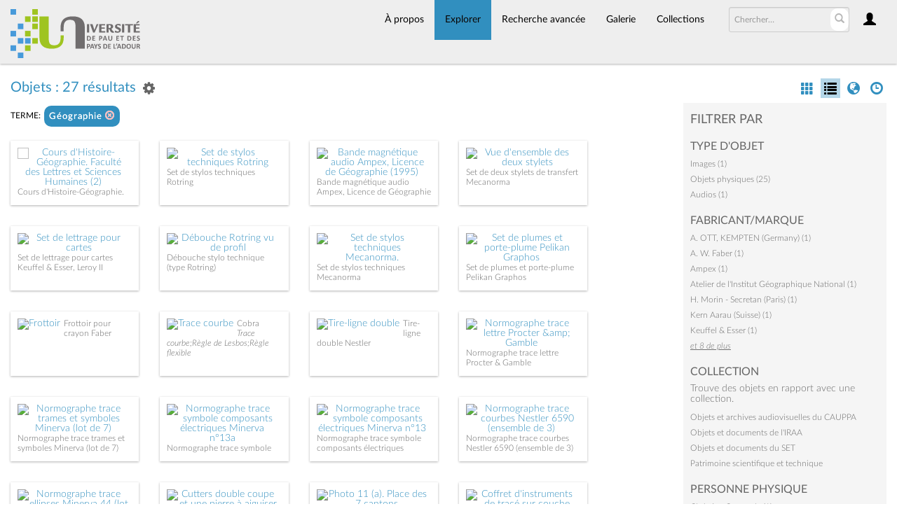

--- FILE ---
content_type: text/html; charset=UTF-8
request_url: https://collections.univ-pau.fr/pub/index.php/Browse/objects/view/list/key/daeb00db685b8248e6eb977eb7aa8ab9
body_size: 9282
content:
<!DOCTYPE html>
<html lang="fr">
	<head>
	<meta charset="utf-8">
	<meta name="viewport" content="width=device-width, initial-scale=1.0, minimum-scale=1.0"/>
		<script src='/pub/assets/jquery/js/jquery.min.js' type='text/javascript'></script>
<link rel='stylesheet' href='/pub/assets/bootstrap/css/bootstrap.css' type='text/css' media='all'/>
<script src='/pub/assets/bootstrap/js/bootstrap.js' type='text/javascript'></script>
<link rel='stylesheet' href='/pub/assets/bootstrap/css/bootstrap-theme.css' type='text/css' media='all'/>
<script src='/pub/assets/jquery/js/jquery-migrate-3.0.1.js' type='text/javascript'></script>
<script src='/pub/assets/jquery/circular-slider/circular-slider.js' type='text/javascript'></script>
<link rel='stylesheet' href='/pub/assets/jquery/circular-slider/circular-slider.css' type='text/css' media='all'/>
<script src='/pub/assets/jquery/js/threesixty.min.js' type='text/javascript'></script>
<link rel='stylesheet' href='/pub/assets/fontawesome/css/font-awesome.min.css' type='text/css' media='all'/>
<link rel='stylesheet' href='/pub/themes/uppa/assets/pawtucket/css/fonts.css' type='text/css' media='all'/>
<script src='/pub/assets/jquery/js/jquery.cookie.js' type='text/javascript'></script>
<script src='/pub/assets/jquery/js/jquery.cookiejar.js' type='text/javascript'></script>
<script src='/pub/assets/jquery/js/jquery.jscroll.js' type='text/javascript'></script>
<script src='/pub/assets/jquery/js/jquery.hscroll.js' type='text/javascript'></script>
<script src='/pub/assets/jquery/js/jquery.jscrollpane.min.js' type='text/javascript'></script>
<link rel='stylesheet' href='/pub/assets/jquery/js/jquery.jscrollpane.css' type='text/css' media='all'/>
<script src='/pub/assets/ca/js/ca.utils.js' type='text/javascript'></script>
<script src='/pub/assets/jquery/jquery-ui/jquery-ui.min.js' type='text/javascript'></script>
<link rel='stylesheet' href='/pub/assets/jquery/jquery-ui/jquery-ui.min.css' type='text/css' media='all'/>
<link rel='stylesheet' href='/pub/assets/jquery/jquery-ui/jquery-ui.structure.min.css' type='text/css' media='all'/>
<link rel='stylesheet' href='/pub/assets/jquery/jquery-ui/jquery-ui.theme.min.css' type='text/css' media='all'/>
<script src='/pub/assets/ca/js/ca.genericpanel.js' type='text/javascript'></script>
<script src='/pub/assets/videojs/video.js' type='text/javascript'></script>
<link rel='stylesheet' href='/pub/assets/videojs/video-js.css' type='text/css' media='all'/>
<script src='/pub/assets/mediaelement/mediaelement-and-player.min.js' type='text/javascript'></script>
<link rel='stylesheet' href='/pub/assets/mediaelement/mediaelementplayer.min.css' type='text/css' media='all'/>
<script src='/pub/assets/jquery/js/jquery.mousewheel.js' type='text/javascript'></script>
<script src='/pub/assets/chartist/dist/chartist.min.js' type='text/javascript'></script>
<link rel='stylesheet' href='/pub/assets/chartist/dist/chartist.min.css' type='text/css' media='all'/>
<link rel='stylesheet' href='/pub/themes/uppa/assets/pawtucket/css/main.css' type='text/css' media='all'/>
<link rel='stylesheet' href='/pub/themes/uppa/assets/pawtucket/css/theme.css' type='text/css' media='all'/>

	<title>Portail des collections de l'UPPA : Parcourir Objets</title>
	
	<script type="text/javascript">
		jQuery(document).ready(function() {
    		jQuery('#browse-menu').on('click mouseover mouseout mousemove mouseenter',function(e) { e.stopPropagation(); });
    	});
	</script>

<!-- favicon -->
  <link rel="icon" type="image/x-icon" href="/pub/themes/uppa2/assets/pawtucket/graphics/favicon.gif">
<!-- /favicon -->
  
<!-- Matomo -->
<script>
  var _paq = window._paq = window._paq || [];
  /* tracker methods like "setCustomDimension" should be called before "trackPageView" */
  _paq.push(['trackPageView']);
  _paq.push(['enableLinkTracking']);
  (function() {
    var u="https://web-stats.univ-pau.fr/";
    _paq.push(['setTrackerUrl', u+'matomo.php']);
    _paq.push(['setSiteId', '163']);
    var d=document, g=d.createElement('script'), s=d.getElementsByTagName('script')[0];
    g.async=true; g.src=u+'matomo.js'; s.parentNode.insertBefore(g,s);
  })();
</script>
<!-- End Matomo Code -->

</head>
<body>
	<nav class="navbar navbar-default yamm" role="navigation">
		<div class="container menuBar">
			<!-- Brand and toggle get grouped for better mobile display -->
			<div class="navbar-header">
				<button type="button" class="navbar-toggle navbar-toggle-user" data-toggle="collapse" data-target="#user-navbar-toggle">
					<span class="sr-only">User Options</span>
					<span class="glyphicon glyphicon-user"></span>
				</button>
				<button type="button" class="navbar-toggle" data-toggle="collapse" data-target="#bs-main-navbar-collapse-1">
					<span class="sr-only">Toggle navigation</span>
					<span class="icon-bar"></span>
					<span class="icon-bar"></span>
					<span class="icon-bar"></span>
				</button>
<a href='/pub/index.php' class='navbar-brand logo'><img src='/pub/themes/uppa/assets/pawtucket/graphics/logo.svg' /></a>			</div>

		<!-- Collect the nav links, forms, and other content for toggling -->
			<!-- bs-user-navbar-collapse is the user menu that shows up in the toggle menu - hidden at larger size -->
			<div class="collapse navbar-collapse" id="user-navbar-toggle">
				<ul class="nav navbar-nav">
					<li><a href='#' onclick='caMediaPanel.showPanel("/pub/index.php/LoginReg/LoginForm"); return false;' >Connexion</a></li>
<li><a href='#' onclick='caMediaPanel.showPanel("/pub/index.php/LoginReg/RegisterForm"); return false;' >S'enregistrer</a></li>				</ul>
			</div>
			<div class="collapse navbar-collapse" id="bs-main-navbar-collapse-1">
				<ul class="nav navbar-nav navbar-right" id="user-navbar">
					<li class="dropdown" style="position:relative;">
						<a href="#" class="dropdown-toggle icon" data-toggle="dropdown"><span class="glyphicon glyphicon-user"></span></a>
						<ul class="dropdown-menu"><li><a href='#' onclick='caMediaPanel.showPanel("/pub/index.php/LoginReg/LoginForm"); return false;' >Connexion</a></li>
<li><a href='#' onclick='caMediaPanel.showPanel("/pub/index.php/LoginReg/RegisterForm"); return false;' >S'enregistrer</a></li></ul>
					</li>
				</ul>
				<form class="navbar-form navbar-right" role="search" action="/pub/index.php/MultiSearch/Index">
					<div class="formOutline">
						<div class="form-group">
							<input type="text" class="form-control" id="headerSearchInput" placeholder="Chercher…" name="search" autocomplete="off" />
						</div>
						<button type="submit" class="btn-search" id="headerSearchButton"><span class="glyphicon glyphicon-search"></span></button>
					</div>
				</form>
				<script type="text/javascript">
					$(document).ready(function(){
						$('#headerSearchButton').prop('disabled',true);
						$('#headerSearchInput').on('keyup', function(){
							$('#headerSearchButton').prop('disabled', this.value == "" ? true : false);     
						})
					});
				</script>
				<ul class="nav navbar-nav navbar-right menuItems">
					<li ><a href='/pub/index.php/About/Index'>À propos</a></li>
									<li class="dropdown active" style="position:relative;"><a href="#" class="dropdown-toggle mainhead top" data-toggle="dropdown">Explorer</a>
					<ul class="dropdown-menu">
<li><a href='/pub/index.php/Browse/objects'>Objets</a></li><li><a href='/pub/index.php/Browse/collections'>Collections</a></li><li><a href='/pub/index.php/Browse/entities'>Personnes/Organisations</a></li><li><a href='/pub/index.php/Browse/places'>Lieux</a></li><li><a href='/pub/index.php/Browse/occurrences'>Évènements</a></li><li><a href='/pub/index.php/Browse/storage_locations'>Vitrines</a></li><li><a href='/pub/index.php/Browse/tour_stops'>Points de parcours</a></li>					</ul>	
				</li>
	
					<li ><a href='/pub/index.php/Search/advanced/objects'>Recherche avancée</a></li>
					<li ><a href='/pub/index.php/Gallery/Index'>Galerie</a></li>
					<li ><a href='/pub/index.php/Collections/index'>Collections</a></li>					
			<!--		<li ><a href='/pub/index.php/Contact/Form'>Contact</a></li>   -->
				</ul>
			</div><!-- /.navbar-collapse -->
		</div><!-- end container -->
	</nav>
	<div class="container"><div class="row"><div class="col-xs-12">
		<div id="pageArea" class='ca_objects objects browse results'>
<div class="row" style="clear:both;">
	<div class='col-sm-8 col-md-8 col-lg-8'>
		<H1>
Objets : 27 résultats		
			<div class="btn-group">
				<a href="#" data-toggle="dropdown"><i class="fa fa-gear bGear" aria-label="Result options"></i></a>
				<ul class="dropdown-menu" role="menu">
<li role='menuitem'><a href='#' onclick='caMediaPanel.showPanel("/pub/index.php/Lightbox/addItemForm/saveLastResults/1"); return false;'>Ajouter tous les résultats à lightbox</a></li><li role='menuitem'><a href='#' onclick='jQuery(".bSetsSelectMultiple").toggle(); return false;'>Sélectionner les résultats à ajouter à lightbox</a></li><li class='divider' role='menuitem'></li><li class='dropdown-header' role='menuitem'>Trier par :</li>
<li role='menuitem'><a href='#'><b>►Date d'ajout au Portail</b></a></li>
<li role='menuitem'><a href='/pub/index.php/Browse/objects/view/list/key/daeb00db685b8248e6eb977eb7aa8ab9/sort/Titre/_advanced/0'>Titre</a></li>
<li role='menuitem'><a href='/pub/index.php/Browse/objects/view/list/key/daeb00db685b8248e6eb977eb7aa8ab9/sort/Titre+alternatif/_advanced/0'>Titre alternatif</a></li>
<li role='menuitem'><a href='/pub/index.php/Browse/objects/view/list/key/daeb00db685b8248e6eb977eb7aa8ab9/sort/Date/_advanced/0'>Date</a></li>
<li role='menuitem'><a href='/pub/index.php/Browse/objects/view/list/key/daeb00db685b8248e6eb977eb7aa8ab9/sort/Identifiant+d%27objet/_advanced/0'>Identifiant d'objet</a></li>
<li class='divider' role='menuitem'></li>
<li class='dropdown-header' role='menuitem'>Ordre de tri :</li>
<li role='menuitem'><a href='/pub/index.php/Browse/objects/view/list/key/daeb00db685b8248e6eb977eb7aa8ab9/direction/asc/_advanced/0'>Croissant</a></li><li role='menuitem'><a href='/pub/index.php/Browse/objects/view/list/key/daeb00db685b8248e6eb977eb7aa8ab9/direction/desc/_advanced/0'><b>►Décroissant</b></a></li>						<li class="divider" role='menuitem'></li>
<li role='menuitem'><a href='/pub/index.php/Browse/objects/view/list/key/daeb00db685b8248e6eb977eb7aa8ab9/clear/1/_advanced/0'>Recommencer</a></li>				</ul>
			</div><!-- end btn-group -->
			<a href='#' id='bRefineButton' onclick='jQuery("#bRefine").toggle(); return false;'><i class="fa fa-table"></i></a>
<a href='#' class='bSetsSelectMultiple' id='bSetsSelectMultipleButton' onclick='jQuery("#setsSelectMultiple").submit(); return false;'><button type='button' class='btn btn-default btn-sm'>Ajouter les résultats sélectionnés à lightbox</button></a>		</H1>
		<div class='bCriteria'>
<strong>terme:</strong><a href='/pub/index.php/Browse/objects/removeCriterion/term_facet/removeID/506/view/list/key/daeb00db685b8248e6eb977eb7aa8ab9' class='browseRemoveFacet'><button type="button" class="btn btn-default btn-sm">Géographie <span class="glyphicon glyphicon-remove-circle" aria-label="Remove filter"></span></button></a>		
		</div>
		<form id="setsSelectMultiple">
		<div class="row">
			<div id="browseResultsContainer">

					<div class='bResultListItemCol col-xs-12 col-sm-4 col-md-3'>
				<div class='bResultListItem' id='row1156' onmouseover='jQuery("#bResultListItemExpandedInfo1156").show();'  onmouseout='jQuery("#bResultListItemExpandedInfo1156").hide();'>
				<div class='bSetsSelectMultiple'><input type='checkbox' name='object_ids[]' value='1156'></div>
				<div class='bResultListItemContent'><div class='text-center bResultListItemImg'><a href='/pub/index.php/Detail/objects/1156'><img src='https://collections.univ-pau.fr/media/collectiveaccess/images/2/6/89126_ca_object_representations_media_2683_small.jpg' width='240' height='215' alt='Cours d&#039;Histoire-Géographie. Faculté des Lettres et Sciences Humaines (2)' /></a></div>
				<div class='bResultListItemText'>
				<!-- <small><a href='/pub/index.php/Detail/objects/1156'>img20231003_17252025</a></small><br/> -->
				<a href='/pub/index.php/Detail/objects/1156'>Cours d'Histoire-Géographie. Faculté des Lettres et Sciences Humaines (2)</a><br/>
				<i><a href='/pub/index.php/Detail/objects/1156'></a></i>
				</div><!-- end bResultListItemText -->
				</div><!-- end bResultListItemContent -->
				<div class='bResultListItemExpandedInfo' id='bResultListItemExpandedInfo1156'>
				<hr>
				<a href='#' onclick='caMediaPanel.showPanel("/pub/index.php/Lightbox/addItemForm/object_id/1156"); return false;' title='Se connecter pour ajouter à lightbox'><i class='fa fa-folder' aria-label='Add'></i></a>
				</div><!-- bResultListItemExpandedInfo -->
				</div><!-- end bResultListItem -->
				</div><!-- end col -->
					<div class='bResultListItemCol col-xs-12 col-sm-4 col-md-3'>
				<div class='bResultListItem' id='row1084' onmouseover='jQuery("#bResultListItemExpandedInfo1084").show();'  onmouseout='jQuery("#bResultListItemExpandedInfo1084").hide();'>
				<div class='bSetsSelectMultiple'><input type='checkbox' name='object_ids[]' value='1084'></div>
				<div class='bResultListItemContent'><div class='text-center bResultListItemImg'><a href='/pub/index.php/Detail/objects/1084'><img src='https://collections.univ-pau.fr/media/collectiveaccess/images/2/4/3564_ca_object_representations_media_2452_small.jpg' width='240' height='180' alt='Set de stylos techniques Rotring' /></a></div>
				<div class='bResultListItemText'>
				<!-- <small><a href='/pub/index.php/Detail/objects/1084'></a></small><br/> -->
				<a href='/pub/index.php/Detail/objects/1084'>Set de stylos techniques Rotring</a><br/>
				<i><a href='/pub/index.php/Detail/objects/1084'></a></i>
				</div><!-- end bResultListItemText -->
				</div><!-- end bResultListItemContent -->
				<div class='bResultListItemExpandedInfo' id='bResultListItemExpandedInfo1084'>
				<hr>
				<a href='#' onclick='caMediaPanel.showPanel("/pub/index.php/Lightbox/addItemForm/object_id/1084"); return false;' title='Se connecter pour ajouter à lightbox'><i class='fa fa-folder' aria-label='Add'></i></a>
				</div><!-- bResultListItemExpandedInfo -->
				</div><!-- end bResultListItem -->
				</div><!-- end col -->
					<div class='bResultListItemCol col-xs-12 col-sm-4 col-md-3'>
				<div class='bResultListItem' id='row1068' onmouseover='jQuery("#bResultListItemExpandedInfo1068").show();'  onmouseout='jQuery("#bResultListItemExpandedInfo1068").hide();'>
				<div class='bSetsSelectMultiple'><input type='checkbox' name='object_ids[]' value='1068'></div>
				<div class='bResultListItemContent'><div class='text-center bResultListItemImg'><a href='/pub/index.php/Detail/objects/1068'><img src='https://collections.univ-pau.fr/media/collectiveaccess/images/2/3/19748_ca_object_representations_media_2374_small.jpg' width='134' height='240' alt='Bande magnétique audio Ampex, Licence de Géographie (1995)' /></a></div>
				<div class='bResultListItemText'>
				<!-- <small><a href='/pub/index.php/Detail/objects/1068'></a></small><br/> -->
				<a href='/pub/index.php/Detail/objects/1068'>Bande magnétique audio Ampex, Licence de Géographie (1995)</a><br/>
				<i><a href='/pub/index.php/Detail/objects/1068'></a></i>
				</div><!-- end bResultListItemText -->
				</div><!-- end bResultListItemContent -->
				<div class='bResultListItemExpandedInfo' id='bResultListItemExpandedInfo1068'>
				<hr>
				<a href='#' onclick='caMediaPanel.showPanel("/pub/index.php/Lightbox/addItemForm/object_id/1068"); return false;' title='Se connecter pour ajouter à lightbox'><i class='fa fa-folder' aria-label='Add'></i></a>
				</div><!-- bResultListItemExpandedInfo -->
				</div><!-- end bResultListItem -->
				</div><!-- end col -->
					<div class='bResultListItemCol col-xs-12 col-sm-4 col-md-3'>
				<div class='bResultListItem' id='row1049' onmouseover='jQuery("#bResultListItemExpandedInfo1049").show();'  onmouseout='jQuery("#bResultListItemExpandedInfo1049").hide();'>
				<div class='bSetsSelectMultiple'><input type='checkbox' name='object_ids[]' value='1049'></div>
				<div class='bResultListItemContent'><div class='text-center bResultListItemImg'><a href='/pub/index.php/Detail/objects/1049'><img src='https://collections.univ-pau.fr/media/collectiveaccess/images/2/3/67117_ca_object_representations_media_2329_small.jpg' width='240' height='117' alt='Vue d&#039;ensemble des deux stylets' /></a></div>
				<div class='bResultListItemText'>
				<!-- <small><a href='/pub/index.php/Detail/objects/1049'></a></small><br/> -->
				<a href='/pub/index.php/Detail/objects/1049'>Set de deux stylets de transfert Mecanorma</a><br/>
				<i><a href='/pub/index.php/Detail/objects/1049'></a></i>
				</div><!-- end bResultListItemText -->
				</div><!-- end bResultListItemContent -->
				<div class='bResultListItemExpandedInfo' id='bResultListItemExpandedInfo1049'>
				<hr>
				<a href='#' onclick='caMediaPanel.showPanel("/pub/index.php/Lightbox/addItemForm/object_id/1049"); return false;' title='Se connecter pour ajouter à lightbox'><i class='fa fa-folder' aria-label='Add'></i></a>
				</div><!-- bResultListItemExpandedInfo -->
				</div><!-- end bResultListItem -->
				</div><!-- end col -->
					<div class='bResultListItemCol col-xs-12 col-sm-4 col-md-3'>
				<div class='bResultListItem' id='row1048' onmouseover='jQuery("#bResultListItemExpandedInfo1048").show();'  onmouseout='jQuery("#bResultListItemExpandedInfo1048").hide();'>
				<div class='bSetsSelectMultiple'><input type='checkbox' name='object_ids[]' value='1048'></div>
				<div class='bResultListItemContent'><div class='text-center bResultListItemImg'><a href='/pub/index.php/Detail/objects/1048'><img src='https://collections.univ-pau.fr/media/collectiveaccess/images/2/3/81825_ca_object_representations_media_2322_small.jpg' width='240' height='191' alt='Set de lettrage pour cartes' /></a></div>
				<div class='bResultListItemText'>
				<!-- <small><a href='/pub/index.php/Detail/objects/1048'></a></small><br/> -->
				<a href='/pub/index.php/Detail/objects/1048'>Set de lettrage pour cartes Keuffel &amp; Esser, Leroy II</a><br/>
				<i><a href='/pub/index.php/Detail/objects/1048'></a></i>
				</div><!-- end bResultListItemText -->
				</div><!-- end bResultListItemContent -->
				<div class='bResultListItemExpandedInfo' id='bResultListItemExpandedInfo1048'>
				<hr>
				<a href='#' onclick='caMediaPanel.showPanel("/pub/index.php/Lightbox/addItemForm/object_id/1048"); return false;' title='Se connecter pour ajouter à lightbox'><i class='fa fa-folder' aria-label='Add'></i></a>
				</div><!-- bResultListItemExpandedInfo -->
				</div><!-- end bResultListItem -->
				</div><!-- end col -->
					<div class='bResultListItemCol col-xs-12 col-sm-4 col-md-3'>
				<div class='bResultListItem' id='row1047' onmouseover='jQuery("#bResultListItemExpandedInfo1047").show();'  onmouseout='jQuery("#bResultListItemExpandedInfo1047").hide();'>
				<div class='bSetsSelectMultiple'><input type='checkbox' name='object_ids[]' value='1047'></div>
				<div class='bResultListItemContent'><div class='text-center bResultListItemImg'><a href='/pub/index.php/Detail/objects/1047'><img src='https://collections.univ-pau.fr/media/collectiveaccess/images/2/3/71696_ca_object_representations_media_2317_small.jpg' width='240' height='174' alt='Débouche Rotring vu de profil' /></a></div>
				<div class='bResultListItemText'>
				<!-- <small><a href='/pub/index.php/Detail/objects/1047'></a></small><br/> -->
				<a href='/pub/index.php/Detail/objects/1047'>Débouche stylo technique (type Rotring)</a><br/>
				<i><a href='/pub/index.php/Detail/objects/1047'></a></i>
				</div><!-- end bResultListItemText -->
				</div><!-- end bResultListItemContent -->
				<div class='bResultListItemExpandedInfo' id='bResultListItemExpandedInfo1047'>
				<hr>
				<a href='#' onclick='caMediaPanel.showPanel("/pub/index.php/Lightbox/addItemForm/object_id/1047"); return false;' title='Se connecter pour ajouter à lightbox'><i class='fa fa-folder' aria-label='Add'></i></a>
				</div><!-- bResultListItemExpandedInfo -->
				</div><!-- end bResultListItem -->
				</div><!-- end col -->
					<div class='bResultListItemCol col-xs-12 col-sm-4 col-md-3'>
				<div class='bResultListItem' id='row1046' onmouseover='jQuery("#bResultListItemExpandedInfo1046").show();'  onmouseout='jQuery("#bResultListItemExpandedInfo1046").hide();'>
				<div class='bSetsSelectMultiple'><input type='checkbox' name='object_ids[]' value='1046'></div>
				<div class='bResultListItemContent'><div class='text-center bResultListItemImg'><a href='/pub/index.php/Detail/objects/1046'><img src='https://collections.univ-pau.fr/media/collectiveaccess/images/2/3/36423_ca_object_representations_media_2314_small.jpg' width='240' height='180' alt='Set de stylos techniques Mecanorma.' /></a></div>
				<div class='bResultListItemText'>
				<!-- <small><a href='/pub/index.php/Detail/objects/1046'></a></small><br/> -->
				<a href='/pub/index.php/Detail/objects/1046'>Set de stylos techniques Mecanorma</a><br/>
				<i><a href='/pub/index.php/Detail/objects/1046'></a></i>
				</div><!-- end bResultListItemText -->
				</div><!-- end bResultListItemContent -->
				<div class='bResultListItemExpandedInfo' id='bResultListItemExpandedInfo1046'>
				<hr>
				<a href='#' onclick='caMediaPanel.showPanel("/pub/index.php/Lightbox/addItemForm/object_id/1046"); return false;' title='Se connecter pour ajouter à lightbox'><i class='fa fa-folder' aria-label='Add'></i></a>
				</div><!-- bResultListItemExpandedInfo -->
				</div><!-- end bResultListItem -->
				</div><!-- end col -->
					<div class='bResultListItemCol col-xs-12 col-sm-4 col-md-3'>
				<div class='bResultListItem' id='row1045' onmouseover='jQuery("#bResultListItemExpandedInfo1045").show();'  onmouseout='jQuery("#bResultListItemExpandedInfo1045").hide();'>
				<div class='bSetsSelectMultiple'><input type='checkbox' name='object_ids[]' value='1045'></div>
				<div class='bResultListItemContent'><div class='text-center bResultListItemImg'><a href='/pub/index.php/Detail/objects/1045'><img src='https://collections.univ-pau.fr/media/collectiveaccess/images/2/3/99433_ca_object_representations_media_2312_small.jpg' width='240' height='180' alt='Set de plumes et porte-plume Pelikan Graphos' /></a></div>
				<div class='bResultListItemText'>
				<!-- <small><a href='/pub/index.php/Detail/objects/1045'></a></small><br/> -->
				<a href='/pub/index.php/Detail/objects/1045'>Set de plumes et porte-plume Pelikan Graphos</a><br/>
				<i><a href='/pub/index.php/Detail/objects/1045'></a></i>
				</div><!-- end bResultListItemText -->
				</div><!-- end bResultListItemContent -->
				<div class='bResultListItemExpandedInfo' id='bResultListItemExpandedInfo1045'>
				<hr>
				<a href='#' onclick='caMediaPanel.showPanel("/pub/index.php/Lightbox/addItemForm/object_id/1045"); return false;' title='Se connecter pour ajouter à lightbox'><i class='fa fa-folder' aria-label='Add'></i></a>
				</div><!-- bResultListItemExpandedInfo -->
				</div><!-- end bResultListItem -->
				</div><!-- end col -->
					<div class='bResultListItemCol col-xs-12 col-sm-4 col-md-3'>
				<div class='bResultListItem' id='row1044' onmouseover='jQuery("#bResultListItemExpandedInfo1044").show();'  onmouseout='jQuery("#bResultListItemExpandedInfo1044").hide();'>
				<div class='bSetsSelectMultiple'><input type='checkbox' name='object_ids[]' value='1044'></div>
				<div class='bResultListItemContent'><div class='text-center bResultListItemImg'><a href='/pub/index.php/Detail/objects/1044'><img src='https://collections.univ-pau.fr/media/collectiveaccess/images/2/3/34957_ca_object_representations_media_2310_small.jpg' width='77' height='240' alt='Frottoir' /></a></div>
				<div class='bResultListItemText'>
				<!-- <small><a href='/pub/index.php/Detail/objects/1044'></a></small><br/> -->
				<a href='/pub/index.php/Detail/objects/1044'>Frottoir pour crayon Faber</a><br/>
				<i><a href='/pub/index.php/Detail/objects/1044'></a></i>
				</div><!-- end bResultListItemText -->
				</div><!-- end bResultListItemContent -->
				<div class='bResultListItemExpandedInfo' id='bResultListItemExpandedInfo1044'>
				<hr>
				<a href='#' onclick='caMediaPanel.showPanel("/pub/index.php/Lightbox/addItemForm/object_id/1044"); return false;' title='Se connecter pour ajouter à lightbox'><i class='fa fa-folder' aria-label='Add'></i></a>
				</div><!-- bResultListItemExpandedInfo -->
				</div><!-- end bResultListItem -->
				</div><!-- end col -->
					<div class='bResultListItemCol col-xs-12 col-sm-4 col-md-3'>
				<div class='bResultListItem' id='row1043' onmouseover='jQuery("#bResultListItemExpandedInfo1043").show();'  onmouseout='jQuery("#bResultListItemExpandedInfo1043").hide();'>
				<div class='bSetsSelectMultiple'><input type='checkbox' name='object_ids[]' value='1043'></div>
				<div class='bResultListItemContent'><div class='text-center bResultListItemImg'><a href='/pub/index.php/Detail/objects/1043'><img src='https://collections.univ-pau.fr/media/collectiveaccess/images/2/3/18902_ca_object_representations_media_2308_small.jpg' width='240' height='180' alt='Trace courbe' /></a></div>
				<div class='bResultListItemText'>
				<!-- <small><a href='/pub/index.php/Detail/objects/1043'></a></small><br/> -->
				<a href='/pub/index.php/Detail/objects/1043'>Cobra</a><br/>
				<i><a href='/pub/index.php/Detail/objects/1043'>Trace courbe;Règle de Lesbos;Règle flexible</a></i>
				</div><!-- end bResultListItemText -->
				</div><!-- end bResultListItemContent -->
				<div class='bResultListItemExpandedInfo' id='bResultListItemExpandedInfo1043'>
				<hr>
				<a href='#' onclick='caMediaPanel.showPanel("/pub/index.php/Lightbox/addItemForm/object_id/1043"); return false;' title='Se connecter pour ajouter à lightbox'><i class='fa fa-folder' aria-label='Add'></i></a>
				</div><!-- bResultListItemExpandedInfo -->
				</div><!-- end bResultListItem -->
				</div><!-- end col -->
					<div class='bResultListItemCol col-xs-12 col-sm-4 col-md-3'>
				<div class='bResultListItem' id='row1042' onmouseover='jQuery("#bResultListItemExpandedInfo1042").show();'  onmouseout='jQuery("#bResultListItemExpandedInfo1042").hide();'>
				<div class='bSetsSelectMultiple'><input type='checkbox' name='object_ids[]' value='1042'></div>
				<div class='bResultListItemContent'><div class='text-center bResultListItemImg'><a href='/pub/index.php/Detail/objects/1042'><img src='https://collections.univ-pau.fr/media/collectiveaccess/images/2/3/65202_ca_object_representations_media_2306_small.jpg' width='240' height='91' alt='Tire-ligne double' /></a></div>
				<div class='bResultListItemText'>
				<!-- <small><a href='/pub/index.php/Detail/objects/1042'></a></small><br/> -->
				<a href='/pub/index.php/Detail/objects/1042'>Tire-ligne double Nestler</a><br/>
				<i><a href='/pub/index.php/Detail/objects/1042'></a></i>
				</div><!-- end bResultListItemText -->
				</div><!-- end bResultListItemContent -->
				<div class='bResultListItemExpandedInfo' id='bResultListItemExpandedInfo1042'>
				<hr>
				<a href='#' onclick='caMediaPanel.showPanel("/pub/index.php/Lightbox/addItemForm/object_id/1042"); return false;' title='Se connecter pour ajouter à lightbox'><i class='fa fa-folder' aria-label='Add'></i></a>
				</div><!-- bResultListItemExpandedInfo -->
				</div><!-- end bResultListItem -->
				</div><!-- end col -->
					<div class='bResultListItemCol col-xs-12 col-sm-4 col-md-3'>
				<div class='bResultListItem' id='row1020' onmouseover='jQuery("#bResultListItemExpandedInfo1020").show();'  onmouseout='jQuery("#bResultListItemExpandedInfo1020").hide();'>
				<div class='bSetsSelectMultiple'><input type='checkbox' name='object_ids[]' value='1020'></div>
				<div class='bResultListItemContent'><div class='text-center bResultListItemImg'><a href='/pub/index.php/Detail/objects/1020'><img src='https://collections.univ-pau.fr/media/collectiveaccess/images/2/2/64152_ca_object_representations_media_2269_small.jpg' width='240' height='92' alt='Normographe trace lettre Procter &amp;amp; Gamble' /></a></div>
				<div class='bResultListItemText'>
				<!-- <small><a href='/pub/index.php/Detail/objects/1020'></a></small><br/> -->
				<a href='/pub/index.php/Detail/objects/1020'>Normographe trace lettre Procter &amp; Gamble</a><br/>
				<i><a href='/pub/index.php/Detail/objects/1020'></a></i>
				</div><!-- end bResultListItemText -->
				</div><!-- end bResultListItemContent -->
				<div class='bResultListItemExpandedInfo' id='bResultListItemExpandedInfo1020'>
				<hr>
				<a href='#' onclick='caMediaPanel.showPanel("/pub/index.php/Lightbox/addItemForm/object_id/1020"); return false;' title='Se connecter pour ajouter à lightbox'><i class='fa fa-folder' aria-label='Add'></i></a>
				</div><!-- bResultListItemExpandedInfo -->
				</div><!-- end bResultListItem -->
				</div><!-- end col -->
					<div class='bResultListItemCol col-xs-12 col-sm-4 col-md-3'>
				<div class='bResultListItem' id='row1019' onmouseover='jQuery("#bResultListItemExpandedInfo1019").show();'  onmouseout='jQuery("#bResultListItemExpandedInfo1019").hide();'>
				<div class='bSetsSelectMultiple'><input type='checkbox' name='object_ids[]' value='1019'></div>
				<div class='bResultListItemContent'><div class='text-center bResultListItemImg'><a href='/pub/index.php/Detail/objects/1019'><img src='https://collections.univ-pau.fr/media/collectiveaccess/images/2/2/35658_ca_object_representations_media_2266_small.jpg' width='240' height='205' alt='Normographe trace trames et symboles Minerva (lot de 7)' /></a></div>
				<div class='bResultListItemText'>
				<!-- <small><a href='/pub/index.php/Detail/objects/1019'></a></small><br/> -->
				<a href='/pub/index.php/Detail/objects/1019'>Normographe trace trames et symboles Minerva (lot de 7)</a><br/>
				<i><a href='/pub/index.php/Detail/objects/1019'></a></i>
				</div><!-- end bResultListItemText -->
				</div><!-- end bResultListItemContent -->
				<div class='bResultListItemExpandedInfo' id='bResultListItemExpandedInfo1019'>
				<hr>
				<a href='#' onclick='caMediaPanel.showPanel("/pub/index.php/Lightbox/addItemForm/object_id/1019"); return false;' title='Se connecter pour ajouter à lightbox'><i class='fa fa-folder' aria-label='Add'></i></a>
				</div><!-- bResultListItemExpandedInfo -->
				</div><!-- end bResultListItem -->
				</div><!-- end col -->
					<div class='bResultListItemCol col-xs-12 col-sm-4 col-md-3'>
				<div class='bResultListItem' id='row1018' onmouseover='jQuery("#bResultListItemExpandedInfo1018").show();'  onmouseout='jQuery("#bResultListItemExpandedInfo1018").hide();'>
				<div class='bSetsSelectMultiple'><input type='checkbox' name='object_ids[]' value='1018'></div>
				<div class='bResultListItemContent'><div class='text-center bResultListItemImg'><a href='/pub/index.php/Detail/objects/1018'><img src='https://collections.univ-pau.fr/media/collectiveaccess/images/2/3/82398_ca_object_representations_media_2305_small.jpg' width='240' height='84' alt='Normographe trace symbole composants électriques Minerva n°13a' /></a></div>
				<div class='bResultListItemText'>
				<!-- <small><a href='/pub/index.php/Detail/objects/1018'></a></small><br/> -->
				<a href='/pub/index.php/Detail/objects/1018'>Normographe trace symbole composants électriques Minerva n°13a</a><br/>
				<i><a href='/pub/index.php/Detail/objects/1018'></a></i>
				</div><!-- end bResultListItemText -->
				</div><!-- end bResultListItemContent -->
				<div class='bResultListItemExpandedInfo' id='bResultListItemExpandedInfo1018'>
				<hr>
				<a href='#' onclick='caMediaPanel.showPanel("/pub/index.php/Lightbox/addItemForm/object_id/1018"); return false;' title='Se connecter pour ajouter à lightbox'><i class='fa fa-folder' aria-label='Add'></i></a>
				</div><!-- bResultListItemExpandedInfo -->
				</div><!-- end bResultListItem -->
				</div><!-- end col -->
					<div class='bResultListItemCol col-xs-12 col-sm-4 col-md-3'>
				<div class='bResultListItem' id='row1017' onmouseover='jQuery("#bResultListItemExpandedInfo1017").show();'  onmouseout='jQuery("#bResultListItemExpandedInfo1017").hide();'>
				<div class='bSetsSelectMultiple'><input type='checkbox' name='object_ids[]' value='1017'></div>
				<div class='bResultListItemContent'><div class='text-center bResultListItemImg'><a href='/pub/index.php/Detail/objects/1017'><img src='https://collections.univ-pau.fr/media/collectiveaccess/images/2/2/38228_ca_object_representations_media_2298_small.jpg' width='240' height='57' alt='Normographe trace symbole composants électriques Minerva n°13' /></a></div>
				<div class='bResultListItemText'>
				<!-- <small><a href='/pub/index.php/Detail/objects/1017'></a></small><br/> -->
				<a href='/pub/index.php/Detail/objects/1017'>Normographe trace symbole composants électriques Minerva n°13</a><br/>
				<i><a href='/pub/index.php/Detail/objects/1017'></a></i>
				</div><!-- end bResultListItemText -->
				</div><!-- end bResultListItemContent -->
				<div class='bResultListItemExpandedInfo' id='bResultListItemExpandedInfo1017'>
				<hr>
				<a href='#' onclick='caMediaPanel.showPanel("/pub/index.php/Lightbox/addItemForm/object_id/1017"); return false;' title='Se connecter pour ajouter à lightbox'><i class='fa fa-folder' aria-label='Add'></i></a>
				</div><!-- bResultListItemExpandedInfo -->
				</div><!-- end bResultListItem -->
				</div><!-- end col -->
					<div class='bResultListItemCol col-xs-12 col-sm-4 col-md-3'>
				<div class='bResultListItem' id='row1016' onmouseover='jQuery("#bResultListItemExpandedInfo1016").show();'  onmouseout='jQuery("#bResultListItemExpandedInfo1016").hide();'>
				<div class='bSetsSelectMultiple'><input type='checkbox' name='object_ids[]' value='1016'></div>
				<div class='bResultListItemContent'><div class='text-center bResultListItemImg'><a href='/pub/index.php/Detail/objects/1016'><img src='https://collections.univ-pau.fr/media/collectiveaccess/images/2/2/82698_ca_object_representations_media_2297_small.jpg' width='240' height='137' alt='Normographe trace courbes Nestler 6590 (ensemble de 3)' /></a></div>
				<div class='bResultListItemText'>
				<!-- <small><a href='/pub/index.php/Detail/objects/1016'></a></small><br/> -->
				<a href='/pub/index.php/Detail/objects/1016'>Normographe trace courbes Nestler 6590 (ensemble de 3)</a><br/>
				<i><a href='/pub/index.php/Detail/objects/1016'>Curvigraphe;Pistolet;Perroquet</a></i>
				</div><!-- end bResultListItemText -->
				</div><!-- end bResultListItemContent -->
				<div class='bResultListItemExpandedInfo' id='bResultListItemExpandedInfo1016'>
				<hr>
				<a href='#' onclick='caMediaPanel.showPanel("/pub/index.php/Lightbox/addItemForm/object_id/1016"); return false;' title='Se connecter pour ajouter à lightbox'><i class='fa fa-folder' aria-label='Add'></i></a>
				</div><!-- bResultListItemExpandedInfo -->
				</div><!-- end bResultListItem -->
				</div><!-- end col -->
					<div class='bResultListItemCol col-xs-12 col-sm-4 col-md-3'>
				<div class='bResultListItem' id='row1015' onmouseover='jQuery("#bResultListItemExpandedInfo1015").show();'  onmouseout='jQuery("#bResultListItemExpandedInfo1015").hide();'>
				<div class='bSetsSelectMultiple'><input type='checkbox' name='object_ids[]' value='1015'></div>
				<div class='bResultListItemContent'><div class='text-center bResultListItemImg'><a href='/pub/index.php/Detail/objects/1015'><img src='https://collections.univ-pau.fr/media/collectiveaccess/images/2/2/85510_ca_object_representations_media_2299_small.jpg' width='240' height='112' alt='Normographe trace ellipses Minerva 44 (lot de 2)' /></a></div>
				<div class='bResultListItemText'>
				<!-- <small><a href='/pub/index.php/Detail/objects/1015'></a></small><br/> -->
				<a href='/pub/index.php/Detail/objects/1015'>Normographe trace ellipses Minerva 44 (lot de 2)</a><br/>
				<i><a href='/pub/index.php/Detail/objects/1015'></a></i>
				</div><!-- end bResultListItemText -->
				</div><!-- end bResultListItemContent -->
				<div class='bResultListItemExpandedInfo' id='bResultListItemExpandedInfo1015'>
				<hr>
				<a href='#' onclick='caMediaPanel.showPanel("/pub/index.php/Lightbox/addItemForm/object_id/1015"); return false;' title='Se connecter pour ajouter à lightbox'><i class='fa fa-folder' aria-label='Add'></i></a>
				</div><!-- bResultListItemExpandedInfo -->
				</div><!-- end bResultListItem -->
				</div><!-- end col -->
					<div class='bResultListItemCol col-xs-12 col-sm-4 col-md-3'>
				<div class='bResultListItem' id='row1003' onmouseover='jQuery("#bResultListItemExpandedInfo1003").show();'  onmouseout='jQuery("#bResultListItemExpandedInfo1003").hide();'>
				<div class='bSetsSelectMultiple'><input type='checkbox' name='object_ids[]' value='1003'></div>
				<div class='bResultListItemContent'><div class='text-center bResultListItemImg'><a href='/pub/index.php/Detail/objects/1003'><img src='https://collections.univ-pau.fr/media/collectiveaccess/images/2/2/97828_ca_object_representations_media_2241_small.jpg' width='240' height='153' alt='Cutters double coupe et une pierre à aiguiser (lot de 2).' /></a></div>
				<div class='bResultListItemText'>
				<!-- <small><a href='/pub/index.php/Detail/objects/1003'></a></small><br/> -->
				<a href='/pub/index.php/Detail/objects/1003'>Cutters double coupe et une pierre à aiguiser (lot de 2)</a><br/>
				<i><a href='/pub/index.php/Detail/objects/1003'></a></i>
				</div><!-- end bResultListItemText -->
				</div><!-- end bResultListItemContent -->
				<div class='bResultListItemExpandedInfo' id='bResultListItemExpandedInfo1003'>
				<hr>
				<a href='#' onclick='caMediaPanel.showPanel("/pub/index.php/Lightbox/addItemForm/object_id/1003"); return false;' title='Se connecter pour ajouter à lightbox'><i class='fa fa-folder' aria-label='Add'></i></a>
				</div><!-- bResultListItemExpandedInfo -->
				</div><!-- end bResultListItem -->
				</div><!-- end col -->
					<div class='bResultListItemCol col-xs-12 col-sm-4 col-md-3'>
				<div class='bResultListItem' id='row992' onmouseover='jQuery("#bResultListItemExpandedInfo992").show();'  onmouseout='jQuery("#bResultListItemExpandedInfo992").hide();'>
				<div class='bSetsSelectMultiple'><input type='checkbox' name='object_ids[]' value='992'></div>
				<div class='bResultListItemContent'><div class='text-center bResultListItemImg'><a href='/pub/index.php/Detail/objects/992'><img src='https://collections.univ-pau.fr/media/collectiveaccess/images/2/2/47017_ca_object_representations_media_2239_small.jpg' width='240' height='157' alt='Photo 11 (a). Place des 7 cantons.' /></a></div>
				<div class='bResultListItemText'>
				<!-- <small><a href='/pub/index.php/Detail/objects/992'></a></small><br/> -->
				<a href='/pub/index.php/Detail/objects/992'>Photos argentiques noir et blanc de Pau (lot de 17)</a><br/>
				<i><a href='/pub/index.php/Detail/objects/992'></a></i>
				</div><!-- end bResultListItemText -->
				</div><!-- end bResultListItemContent -->
				<div class='bResultListItemExpandedInfo' id='bResultListItemExpandedInfo992'>
				<hr>
				<a href='#' onclick='caMediaPanel.showPanel("/pub/index.php/Lightbox/addItemForm/object_id/992"); return false;' title='Se connecter pour ajouter à lightbox'><i class='fa fa-folder' aria-label='Add'></i></a>
				</div><!-- bResultListItemExpandedInfo -->
				</div><!-- end bResultListItem -->
				</div><!-- end col -->
					<div class='bResultListItemCol col-xs-12 col-sm-4 col-md-3'>
				<div class='bResultListItem' id='row991' onmouseover='jQuery("#bResultListItemExpandedInfo991").show();'  onmouseout='jQuery("#bResultListItemExpandedInfo991").hide();'>
				<div class='bSetsSelectMultiple'><input type='checkbox' name='object_ids[]' value='991'></div>
				<div class='bResultListItemContent'><div class='text-center bResultListItemImg'><a href='/pub/index.php/Detail/objects/991'><img src='https://collections.univ-pau.fr/media/collectiveaccess/images/2/1/96495_ca_object_representations_media_2167_small.jpg' width='240' height='135' alt='Coffret d&#039;instruments de tracé sur couche' /></a></div>
				<div class='bResultListItemText'>
				<!-- <small><a href='/pub/index.php/Detail/objects/991'></a></small><br/> -->
				<a href='/pub/index.php/Detail/objects/991'>Coffret d'instruments de tracé sur couche</a><br/>
				<i><a href='/pub/index.php/Detail/objects/991'></a></i>
				</div><!-- end bResultListItemText -->
				</div><!-- end bResultListItemContent -->
				<div class='bResultListItemExpandedInfo' id='bResultListItemExpandedInfo991'>
				<hr>
				<a href='#' onclick='caMediaPanel.showPanel("/pub/index.php/Lightbox/addItemForm/object_id/991"); return false;' title='Se connecter pour ajouter à lightbox'><i class='fa fa-folder' aria-label='Add'></i></a>
				</div><!-- bResultListItemExpandedInfo -->
				</div><!-- end bResultListItem -->
				</div><!-- end col -->
					<div class='bResultListItemCol col-xs-12 col-sm-4 col-md-3'>
				<div class='bResultListItem' id='row990' onmouseover='jQuery("#bResultListItemExpandedInfo990").show();'  onmouseout='jQuery("#bResultListItemExpandedInfo990").hide();'>
				<div class='bSetsSelectMultiple'><input type='checkbox' name='object_ids[]' value='990'></div>
				<div class='bResultListItemContent'><div class='text-center bResultListItemImg'><a href='/pub/index.php/Detail/objects/990'><img src='https://collections.univ-pau.fr/media/collectiveaccess/images/2/4/25608_ca_object_representations_media_2449_small.jpg' width='240' height='180' alt='Stéréoscope géographique Wild Heerbrugg.' /></a></div>
				<div class='bResultListItemText'>
				<!-- <small><a href='/pub/index.php/Detail/objects/990'></a></small><br/> -->
				<a href='/pub/index.php/Detail/objects/990'>Stéréoscope géographique Wild Heerbrugg ST4</a><br/>
				<i><a href='/pub/index.php/Detail/objects/990'></a></i>
				</div><!-- end bResultListItemText -->
				</div><!-- end bResultListItemContent -->
				<div class='bResultListItemExpandedInfo' id='bResultListItemExpandedInfo990'>
				<hr>
				<a href='#' onclick='caMediaPanel.showPanel("/pub/index.php/Lightbox/addItemForm/object_id/990"); return false;' title='Se connecter pour ajouter à lightbox'><i class='fa fa-folder' aria-label='Add'></i></a>
				</div><!-- bResultListItemExpandedInfo -->
				</div><!-- end bResultListItem -->
				</div><!-- end col -->
					<div class='bResultListItemCol col-xs-12 col-sm-4 col-md-3'>
				<div class='bResultListItem' id='row989' onmouseover='jQuery("#bResultListItemExpandedInfo989").show();'  onmouseout='jQuery("#bResultListItemExpandedInfo989").hide();'>
				<div class='bSetsSelectMultiple'><input type='checkbox' name='object_ids[]' value='989'></div>
				<div class='bResultListItemContent'><div class='text-center bResultListItemImg'><a href='/pub/index.php/Detail/objects/989'><img src='https://collections.univ-pau.fr/media/collectiveaccess/images/2/3/60453_ca_object_representations_media_2301_small.jpg' width='240' height='94' alt='Compas de réduction déplié' /></a></div>
				<div class='bResultListItemText'>
				<!-- <small><a href='/pub/index.php/Detail/objects/989'></a></small><br/> -->
				<a href='/pub/index.php/Detail/objects/989'>Compas de réduction</a><br/>
				<i><a href='/pub/index.php/Detail/objects/989'>Diviseur proportionnel</a></i>
				</div><!-- end bResultListItemText -->
				</div><!-- end bResultListItemContent -->
				<div class='bResultListItemExpandedInfo' id='bResultListItemExpandedInfo989'>
				<hr>
				<a href='#' onclick='caMediaPanel.showPanel("/pub/index.php/Lightbox/addItemForm/object_id/989"); return false;' title='Se connecter pour ajouter à lightbox'><i class='fa fa-folder' aria-label='Add'></i></a>
				</div><!-- bResultListItemExpandedInfo -->
				</div><!-- end bResultListItem -->
				</div><!-- end col -->
					<div class='bResultListItemCol col-xs-12 col-sm-4 col-md-3'>
				<div class='bResultListItem' id='row922' onmouseover='jQuery("#bResultListItemExpandedInfo922").show();'  onmouseout='jQuery("#bResultListItemExpandedInfo922").hide();'>
				<div class='bSetsSelectMultiple'><input type='checkbox' name='object_ids[]' value='922'></div>
				<div class='bResultListItemContent'><div class='text-center bResultListItemImg'><a href='/pub/index.php/Detail/objects/922'><img src='https://collections.univ-pau.fr/media/collectiveaccess/images/1/8/63969_ca_object_representations_media_1844_small.jpg' width='240' height='127' alt='Compas de précision grand format.' /></a></div>
				<div class='bResultListItemText'>
				<!-- <small><a href='/pub/index.php/Detail/objects/922'></a></small><br/> -->
				<a href='/pub/index.php/Detail/objects/922'>Compas trusquin de précision grand format</a><br/>
				<i><a href='/pub/index.php/Detail/objects/922'></a></i>
				</div><!-- end bResultListItemText -->
				</div><!-- end bResultListItemContent -->
				<div class='bResultListItemExpandedInfo' id='bResultListItemExpandedInfo922'>
				<hr>
				<a href='#' onclick='caMediaPanel.showPanel("/pub/index.php/Lightbox/addItemForm/object_id/922"); return false;' title='Se connecter pour ajouter à lightbox'><i class='fa fa-folder' aria-label='Add'></i></a>
				</div><!-- bResultListItemExpandedInfo -->
				</div><!-- end bResultListItem -->
				</div><!-- end col -->
					<div class='bResultListItemCol col-xs-12 col-sm-4 col-md-3'>
				<div class='bResultListItem' id='row876' onmouseover='jQuery("#bResultListItemExpandedInfo876").show();'  onmouseout='jQuery("#bResultListItemExpandedInfo876").hide();'>
				<div class='bSetsSelectMultiple'><input type='checkbox' name='object_ids[]' value='876'></div>
				<div class='bResultListItemContent'><div class='text-center bResultListItemImg'><a href='/pub/index.php/Detail/objects/876'><div class='bResultItemImgPlaceholder'><i class='fa fa-picture-o fa-2x' aria-label='media placeholder'></i></div></a></div>
				<div class='bResultListItemText'>
				<!-- <small><a href='/pub/index.php/Detail/objects/876'></a></small><br/> -->
				<a href='/pub/index.php/Detail/objects/876'>Coffret de feutres techniques Rotring isograph</a><br/>
				<i><a href='/pub/index.php/Detail/objects/876'></a></i>
				</div><!-- end bResultListItemText -->
				</div><!-- end bResultListItemContent -->
				<div class='bResultListItemExpandedInfo' id='bResultListItemExpandedInfo876'>
				<hr>
				<a href='#' onclick='caMediaPanel.showPanel("/pub/index.php/Lightbox/addItemForm/object_id/876"); return false;' title='Se connecter pour ajouter à lightbox'><i class='fa fa-folder' aria-label='Add'></i></a>
				</div><!-- bResultListItemExpandedInfo -->
				</div><!-- end bResultListItem -->
				</div><!-- end col -->
					<div class='bResultListItemCol col-xs-12 col-sm-4 col-md-3'>
				<div class='bResultListItem' id='row870' onmouseover='jQuery("#bResultListItemExpandedInfo870").show();'  onmouseout='jQuery("#bResultListItemExpandedInfo870").hide();'>
				<div class='bSetsSelectMultiple'><input type='checkbox' name='object_ids[]' value='870'></div>
				<div class='bResultListItemContent'><div class='text-center bResultListItemImg'><a href='/pub/index.php/Detail/objects/870'><img src='https://collections.univ-pau.fr/media/collectiveaccess/images/1/8/55654_ca_object_representations_media_1831_small.jpg' width='240' height='240' alt='Instrument de nivellement Kern Aarau GK1' /></a></div>
				<div class='bResultListItemText'>
				<!-- <small><a href='/pub/index.php/Detail/objects/870'></a></small><br/> -->
				<a href='/pub/index.php/Detail/objects/870'>Instrument de nivellement Kern Aarau GK1</a><br/>
				<i><a href='/pub/index.php/Detail/objects/870'></a></i>
				</div><!-- end bResultListItemText -->
				</div><!-- end bResultListItemContent -->
				<div class='bResultListItemExpandedInfo' id='bResultListItemExpandedInfo870'>
				<hr>
				<a href='#' onclick='caMediaPanel.showPanel("/pub/index.php/Lightbox/addItemForm/object_id/870"); return false;' title='Se connecter pour ajouter à lightbox'><i class='fa fa-folder' aria-label='Add'></i></a>
				</div><!-- bResultListItemExpandedInfo -->
				</div><!-- end bResultListItem -->
				</div><!-- end col -->
					<div class='bResultListItemCol col-xs-12 col-sm-4 col-md-3'>
				<div class='bResultListItem' id='row864' onmouseover='jQuery("#bResultListItemExpandedInfo864").show();'  onmouseout='jQuery("#bResultListItemExpandedInfo864").hide();'>
				<div class='bSetsSelectMultiple'><input type='checkbox' name='object_ids[]' value='864'></div>
				<div class='bResultListItemContent'><div class='text-center bResultListItemImg'><a href='/pub/index.php/Detail/objects/864'><img src='https://collections.univ-pau.fr/media/collectiveaccess/images/1/8/66604_ca_object_representations_media_1807_small.jpg' width='176' height='240' alt='Pantomètre (équerre d&#039;arpenteur divisée), dans son étui de transport en cuir. Détail de la date et du numéro de série.' /></a></div>
				<div class='bResultListItemText'>
				<!-- <small><a href='/pub/index.php/Detail/objects/864'></a></small><br/> -->
				<a href='/pub/index.php/Detail/objects/864'>Pantomètre H. Morin – Secretan</a><br/>
				<i><a href='/pub/index.php/Detail/objects/864'></a></i>
				</div><!-- end bResultListItemText -->
				</div><!-- end bResultListItemContent -->
				<div class='bResultListItemExpandedInfo' id='bResultListItemExpandedInfo864'>
				<hr>
				<a href='#' onclick='caMediaPanel.showPanel("/pub/index.php/Lightbox/addItemForm/object_id/864"); return false;' title='Se connecter pour ajouter à lightbox'><i class='fa fa-folder' aria-label='Add'></i></a>
				</div><!-- bResultListItemExpandedInfo -->
				</div><!-- end bResultListItem -->
				</div><!-- end col -->
					<div class='bResultListItemCol col-xs-12 col-sm-4 col-md-3'>
				<div class='bResultListItem' id='row181' onmouseover='jQuery("#bResultListItemExpandedInfo181").show();'  onmouseout='jQuery("#bResultListItemExpandedInfo181").hide();'>
				<div class='bSetsSelectMultiple'><input type='checkbox' name='object_ids[]' value='181'></div>
				<div class='bResultListItemContent'><div class='text-center bResultListItemImg'><a href='/pub/index.php/Detail/objects/181'><img src='https://collections.univ-pau.fr/media/collectiveaccess/images/4/42642_ca_object_representations_media_401_small.jpg' width='189' height='240' alt='Planimètre mécanique A. OTT' /></a></div>
				<div class='bResultListItemText'>
				<!-- <small><a href='/pub/index.php/Detail/objects/181'>PST.0371</a></small><br/> -->
				<a href='/pub/index.php/Detail/objects/181'>Planimètre mécanique A. OTT</a><br/>
				<i><a href='/pub/index.php/Detail/objects/181'></a></i>
				</div><!-- end bResultListItemText -->
				</div><!-- end bResultListItemContent -->
				<div class='bResultListItemExpandedInfo' id='bResultListItemExpandedInfo181'>
				<hr>
				<a href='#' onclick='caMediaPanel.showPanel("/pub/index.php/Lightbox/addItemForm/object_id/181"); return false;' title='Se connecter pour ajouter à lightbox'><i class='fa fa-folder' aria-label='Add'></i></a>
				</div><!-- bResultListItemExpandedInfo -->
				</div><!-- end bResultListItem -->
				</div><!-- end col --><div style='clear:both'></div><a href='/pub/index.php/Browse/objects/s/27/key/daeb00db685b8248e6eb977eb7aa8ab9/view/list/sort/Date+d%27ajout+au+Portail/_advanced/0' class='jscroll-next'>40 suivant</a>	<script type="text/javascript">
		jQuery(document).ready(function() {
			if($("#bSetsSelectMultipleButton").is(":visible")){
				$(".bSetsSelectMultiple").show();
			}
		});
		</script>			</div><!-- end browseResultsContainer -->
		</div><!-- end row -->
		</form>
	</div><!-- end col-8 -->
	<div class="col-sm-4 col-md-3 col-md-offset-1 col-lg-3 col-lg-offset-1">
		<div id="bViewButtons">
<a href='/pub/index.php/Browse/objects/view/images/key/daeb00db685b8248e6eb977eb7aa8ab9' class='disabled'><span class="glyphicon glyphicon-th" aria-label="images"></span></a> <a href="#" class="active"><span class="glyphicon  glyphicon-list" aria-label="list"></span></a> <a href='/pub/index.php/Browse/objects/view/map/key/daeb00db685b8248e6eb977eb7aa8ab9' class='disabled'><span class="glyphicon glyphicon-globe" aria-label="map"></span></a> <a href='/pub/index.php/Browse/objects/view/timeline/key/daeb00db685b8248e6eb977eb7aa8ab9' class='disabled'><span class="glyphicon glyphicon-time" aria-label="timeline"></span></a> 		</div>
<div id='bMorePanel'><!-- long lists of facets are loaded here --></div><div id='bRefine'><a href='#' class='pull-right' id='bRefineClose' onclick='jQuery("#bRefine").toggle(); return false;'><span class='glyphicon glyphicon-remove-circle'></span></a><H2>Filtrer par</H2><h3>type d'objet</h3><div><a href='/pub/index.php/Browse/objects/key/daeb00db685b8248e6eb977eb7aa8ab9/facet/type_facet/id/50/view/list'>Images (1)</a></div><div><a href='/pub/index.php/Browse/objects/key/daeb00db685b8248e6eb977eb7aa8ab9/facet/type_facet/id/56/view/list'>Objets physiques (25)</a></div><div><a href='/pub/index.php/Browse/objects/key/daeb00db685b8248e6eb977eb7aa8ab9/facet/type_facet/id/62/view/list'>Audios (1)</a></div><h3>Fabricant/Marque</h3><div><a href='/pub/index.php/Browse/objects/key/daeb00db685b8248e6eb977eb7aa8ab9/facet/fabricant_facet/id/4018/view/list'>A. OTT, KEMPTEN (Germany) (1)</a></div><div><a href='/pub/index.php/Browse/objects/key/daeb00db685b8248e6eb977eb7aa8ab9/facet/fabricant_facet/id/27490/view/list'>A. W. Faber (1)</a></div><div><a href='/pub/index.php/Browse/objects/key/daeb00db685b8248e6eb977eb7aa8ab9/facet/fabricant_facet/id/28462/view/list'>Ampex (1)</a></div><div><a href='/pub/index.php/Browse/objects/key/daeb00db685b8248e6eb977eb7aa8ab9/facet/fabricant_facet/id/25419/view/list'>Atelier de l'Institut Géographique National (1)</a></div><div><a href='/pub/index.php/Browse/objects/key/daeb00db685b8248e6eb977eb7aa8ab9/facet/fabricant_facet/id/22371/view/list'>H. Morin - Secretan (Paris) (1)</a></div><div><a href='/pub/index.php/Browse/objects/key/daeb00db685b8248e6eb977eb7aa8ab9/facet/fabricant_facet/id/22376/view/list'>Kern Aarau (Suisse) (1)</a></div><div><a href='/pub/index.php/Browse/objects/key/daeb00db685b8248e6eb977eb7aa8ab9/facet/fabricant_facet/id/27609/view/list'>Keuffel &amp; Esser (1)</a></div><span id='fabricant_facet_more' style='display: none;'><div><a href='/pub/index.php/Browse/objects/key/daeb00db685b8248e6eb977eb7aa8ab9/facet/fabricant_facet/id/27549/view/list'>Mecanorma (2)</a></div><div><a href='/pub/index.php/Browse/objects/key/daeb00db685b8248e6eb977eb7aa8ab9/facet/fabricant_facet/id/26397/view/list'>Minerva (4)</a></div><div><a href='/pub/index.php/Browse/objects/key/daeb00db685b8248e6eb977eb7aa8ab9/facet/fabricant_facet/id/26608/view/list'>Nestler (2)</a></div><div><a href='/pub/index.php/Browse/objects/key/daeb00db685b8248e6eb977eb7aa8ab9/facet/fabricant_facet/id/27522/view/list'>Pelikan (1)</a></div><div><a href='/pub/index.php/Browse/objects/key/daeb00db685b8248e6eb977eb7aa8ab9/facet/fabricant_facet/id/25374/view/list'>Precision (1)</a></div><div><a href='/pub/index.php/Browse/objects/key/daeb00db685b8248e6eb977eb7aa8ab9/facet/fabricant_facet/id/26641/view/list'>Procter &amp; Gamble France (1)</a></div><div><a href='/pub/index.php/Browse/objects/key/daeb00db685b8248e6eb977eb7aa8ab9/facet/fabricant_facet/id/16099/view/list'>Rotring (2)</a></div><div><a href='/pub/index.php/Browse/objects/key/daeb00db685b8248e6eb977eb7aa8ab9/facet/fabricant_facet/id/29254/view/list'>Wild Heerbrugg (Suisse) (1)</a></div></span>
<div><a href='#' class='more' id='fabricant_facet_more_link' onclick='jQuery("#fabricant_facet_more").slideToggle(250, function() { jQuery(this).is(":visible") ? jQuery("#fabricant_facet_more_link").text("fermer") : jQuery("#fabricant_facet_more_link").text("et 8 de plus")}); return false;'><em>et 8 de plus</em></a></div><H3>Collection</H3><p>Trouve des objets en rapport avec une collection.</p>					<script type="text/javascript">
						jQuery(document).ready(function() {
							jQuery("#bHierarchyList_collection_facet").load("/pub/index.php/Browse/getFacetHierarchyLevel/facet/collection_facet/browseType/objects/key/daeb00db685b8248e6eb977eb7aa8ab9/linkTo/morePanel");
						});
					</script>
					<div id='bHierarchyList_collection_facet'><i class='caIcon fa fa fa-cog fa-spin fa-1x' ></i> Chargement en cours...</div>
<h3>personne physique</h3><div><a href='/pub/index.php/Browse/objects/key/daeb00db685b8248e6eb977eb7aa8ab9/facet/entity_ind_facet/id/192/view/list'>Christian Ceresuela (1)</a></div><div><a href='/pub/index.php/Browse/objects/key/daeb00db685b8248e6eb977eb7aa8ab9/facet/entity_ind_facet/id/269/view/list'>Xavier Piolle (2)</a></div><h3>personne morale</h3><div><a href='/pub/index.php/Browse/objects/key/daeb00db685b8248e6eb977eb7aa8ab9/facet/entity_org_facet/id/272/view/list'>Laboratoire de recherches industrielles et urbaines (1)</a></div><h3>lieu</h3><div><a href='/pub/index.php/Browse/objects/key/daeb00db685b8248e6eb977eb7aa8ab9/facet/place_facet/id/17/view/list'>Bâtiment de lettres et sciences humaines (1)</a></div><div><a href='/pub/index.php/Browse/objects/key/daeb00db685b8248e6eb977eb7aa8ab9/facet/place_facet/id/12/view/list'>Bâtiment Institut Claude Laugénie (9)</a></div><div><a href='/pub/index.php/Browse/objects/key/daeb00db685b8248e6eb977eb7aa8ab9/facet/place_facet/id/10/view/list'>Campus de Pau (10)</a></div><h3>terme</h3><div><a href='/pub/index.php/Browse/objects/key/daeb00db685b8248e6eb977eb7aa8ab9/facet/term_facet/id/486/view/list'>Audiovisuel (1)</a></div><div><a href='/pub/index.php/Browse/objects/key/daeb00db685b8248e6eb977eb7aa8ab9/facet/term_facet/id/689/view/list'>Bande audio 1/4 pouce (1)</a></div><div><a href='/pub/index.php/Browse/objects/key/daeb00db685b8248e6eb977eb7aa8ab9/facet/term_facet/id/508/view/list'>Cartographie (24)</a></div><div><a href='/pub/index.php/Browse/objects/key/daeb00db685b8248e6eb977eb7aa8ab9/facet/term_facet/id/520/view/list'>Cartographie (3)</a></div><div><a href='/pub/index.php/Browse/objects/key/daeb00db685b8248e6eb977eb7aa8ab9/facet/term_facet/id/472/view/list'>Géologie (3)</a></div><div><a href='/pub/index.php/Browse/objects/key/daeb00db685b8248e6eb977eb7aa8ab9/facet/term_facet/id/470/view/list'>Informatique et communication (1)</a></div><h3>decade</h3><div><a href='/pub/index.php/Browse/objects/key/daeb00db685b8248e6eb977eb7aa8ab9/facet/decade_facet/id/1960s/view/list'>1960s (3)</a></div><div><a href='/pub/index.php/Browse/objects/key/daeb00db685b8248e6eb977eb7aa8ab9/facet/decade_facet/id/1970s/view/list'>1970s (4)</a></div><div><a href='/pub/index.php/Browse/objects/key/daeb00db685b8248e6eb977eb7aa8ab9/facet/decade_facet/id/1980s/view/list'>1980s (2)</a></div><div><a href='/pub/index.php/Browse/objects/key/daeb00db685b8248e6eb977eb7aa8ab9/facet/decade_facet/id/1990s/view/list'>1990s (1)</a></div><h3>média</h3><div><a href='/pub/index.php/Browse/objects/key/daeb00db685b8248e6eb977eb7aa8ab9/facet/has_media_facet/id/1/view/list'>Avec média (26)</a></div><div><a href='/pub/index.php/Browse/objects/key/daeb00db685b8248e6eb977eb7aa8ab9/facet/has_media_facet/id/0/view/list'>Sans média (1)</a></div></div><!-- end bRefine -->
	<script type="text/javascript">
		jQuery(document).ready(function() {
            if(jQuery('#browseResultsContainer').height() > jQuery(window).height()){
				var offset = jQuery('#bRefine').height(jQuery(window).height() - 30).offset();   // 0px top + (2 * 15px padding) = 30px
				var panelWidth = jQuery('#bRefine').width();
				jQuery(window).scroll(function () {
					var scrollTop = $(window).scrollTop();
					// check the visible top of the browser
					if (offset.top<scrollTop && ((offset.top + jQuery('#pageArea').height() - jQuery('#bRefine').height()) > scrollTop)) {
						jQuery('#bRefine').addClass('fixed');
						jQuery('#bRefine').width(panelWidth);
					} else {
						jQuery('#bRefine').removeClass('fixed');
					}
				});
            }
		});
	</script>
			
	</div><!-- end col-2 -->
	
	
</div><!-- end row -->

<script type="text/javascript">
	jQuery(document).ready(function() {
		jQuery('#browseResultsContainer').jscroll({
			autoTrigger: true,
			loadingHtml: "<i class='caIcon fa fa fa-cog fa-spin fa-1x' ></i> Chargement en cours...",
			padding: 800,
			nextSelector: 'a.jscroll-next'
		});
		jQuery('#setsSelectMultiple').on('submit', function(e){		
			objIDs = [];
			jQuery('#setsSelectMultiple input:checkbox:checked').each(function() {
			   objIDs.push($(this).val());
			});
			objIDsAsString = objIDs.join(';');
			caMediaPanel.showPanel('/pub/index.php/Lightbox/addItemForm/saveSelectedResults/1/object_ids/' + objIDsAsString);
			e.preventDefault();
			return false;
		});
	});

</script>
<div id="caBrowsePanel"> 
	<div id="caBrowsePanelContentArea">
	
	</div>
</div>
<script type="text/javascript">
/*
	Set up the "caBrowsePanel" panel that will be triggered by links in object detail
	Note that the actual <div>'s implementing the panel are located here in views/pageFormat/pageFooter.php
*/
var caBrowsePanel;
jQuery(document).ready(function() {
	if (caUI.initPanel) {
		caBrowsePanel = caUI.initPanel({ 
			panelID: 'caBrowsePanel',										/* DOM ID of the <div> enclosing the panel */
			panelContentID: 'caBrowsePanelContentArea',		/* DOM ID of the content area <div> in the panel */
			exposeBackgroundColor: '#000000',						/* color (in hex notation) of background masking out page content; include the leading '#' in the color spec */
			exposeBackgroundOpacity: 0.8,							/* opacity of background color masking out page content; 1.0 is opaque */
			panelTransitionSpeed: 400, 									/* time it takes the panel to fade in/out in milliseconds */
			allowMobileSafariZooming: true,
			mobileSafariViewportTagID: '_msafari_viewport',
			closeButtonSelector: '.close'					/* anything with the CSS classname "close" will trigger the panel to close */
		});
	}
});
</script>		<div style="clear:both; height:1px;"><!-- empty --></div>
		</div><!-- end pageArea --></div><!-- end col --></div><!-- end row --></div><!-- end container -->
		<footer id="footer">
			<ul class="list-inline">
				<li>Portail des collections de l'Université de Pau et des Pays de l'Adour</li>
				<li><a href="https://www.univ-pau.fr/fr/index.html" target="_blank">Accueil de l'UPPA</a></li>
				<li><a href="https://recherche.univ-pau.fr/fr/science-et-societe/patrimoine-scientifique.html" target="_blank">SAPS Patrimoine et collections universitaires</a></li>
				<li><a href="https://collections.univ-pau.fr/pub/index.php/About/Index">Contact</a></li>
				<li><a href="https://collections.univ-pau.fr/mentions-legales.php">Mentions légales</a></li>
<!--
				<li class="lang-fr "><a href='/pub/index.php/Browse/objects/view/list/key/daeb00db685b8248e6eb977eb7aa8ab9/lang/fr_FR' hreflang='fr' title='Français' class='myClass'><span>Français</span></a></li>
				<li class="lang-en "><a href='/pub/index.php/Browse/objects/view/list/key/daeb00db685b8248e6eb977eb7aa8ab9/lang/en_US' hreflang='en' title='English' class='myClass'><span>English</span></a></li>
				<li class="lang-es "><a href='/pub/index.php/Browse/objects/view/list/key/daeb00db685b8248e6eb977eb7aa8ab9/lang/es_ES' hreflang='es' title='Español' class='myClass'><span>Español</span></a></li>
				<li class="lang-it "><a href='/pub/index.php/Browse/objects/view/list/key/daeb00db685b8248e6eb977eb7aa8ab9/lang/it_IT' hreflang='it' title='Italian' class='myClass'><span>Italian</span></a></li>
				-->
			</ul>
			<div><small><em>Powered by <a href="https://www.collectiveaccess.org" target="_blank">CollectiveAccess</a></em></small></div>
		</footer><!-- end footer -->
	
				<div id="caMediaPanel"> 
			<div id="caMediaPanelContentArea">
			
			</div>
		</div>
		<script type="text/javascript">
			/*
				Set up the "caMediaPanel" panel that will be triggered by links in object detail
				Note that the actual <div>'s implementing the panel are located here in views/pageFormat/pageFooter.php
			*/
			var caMediaPanel;
			jQuery(document).ready(function() {
				if (caUI.initPanel) {
					caMediaPanel = caUI.initPanel({ 
						panelID: 'caMediaPanel',										/* DOM ID of the <div> enclosing the panel */
						panelContentID: 'caMediaPanelContentArea',		/* DOM ID of the content area <div> in the panel */
						exposeBackgroundColor: '#FFFFFF',						/* color (in hex notation) of background masking out page content; include the leading '#' in the color spec */
						exposeBackgroundOpacity: 0.7,							/* opacity of background color masking out page content; 1.0 is opaque */
						panelTransitionSpeed: 400, 									/* time it takes the panel to fade in/out in milliseconds */
						allowMobileSafariZooming: true,
						mobileSafariViewportTagID: '_msafari_viewport',
						closeButtonSelector: '.close'					/* anything with the CSS classname "close" will trigger the panel to close */
					});
				}
			});
			/*(function(e,d,b){var a=0;var f=null;var c={x:0,y:0};e("[data-toggle]").closest("li").on("mouseenter",function(g){if(f){f.removeClass("open")}d.clearTimeout(a);f=e(this);a=d.setTimeout(function(){f.addClass("open")},b)}).on("mousemove",function(g){if(Math.abs(c.x-g.ScreenX)>4||Math.abs(c.y-g.ScreenY)>4){c.x=g.ScreenX;c.y=g.ScreenY;return}if(f.hasClass("open")){return}d.clearTimeout(a);a=d.setTimeout(function(){f.addClass("open")},b)}).on("mouseleave",function(g){d.clearTimeout(a);f=e(this);a=d.setTimeout(function(){f.removeClass("open")},b)})})(jQuery,window,200);*/
		</script>
	</body>
</html>


--- FILE ---
content_type: text/html; charset=UTF-8
request_url: https://collections.univ-pau.fr/pub/index.php/Browse/getFacetHierarchyLevel/facet/collection_facet/browseType/objects/key/daeb00db685b8248e6eb977eb7aa8ab9/linkTo/morePanel
body_size: 704
content:
<div ><a href='/pub/index.php/Browse/objects/key/daeb00db685b8248e6eb977eb7aa8ab9/facet/collection_facet/id/42/isNav/0'>Objets et archives audiovisuelles du CAUPPA</a></div>
<div ><a href='/pub/index.php/Browse/objects/key/daeb00db685b8248e6eb977eb7aa8ab9/facet/collection_facet/id/58/isNav/0'>Objets et documents de l'IRAA</a></div>
<div ><a href='/pub/index.php/Browse/objects/key/daeb00db685b8248e6eb977eb7aa8ab9/facet/collection_facet/id/48/isNav/0'>Objets et documents du SET</a></div>
<div ><a href='/pub/index.php/Browse/objects/key/daeb00db685b8248e6eb977eb7aa8ab9/facet/collection_facet/id/34/isNav/0'>Patrimoine scientifique et technique</a></div><script type="text/javascript">
	jQuery(document).ready(function() {
		jQuery(".caSubItemcollection_facet").on('click', function(e) {
			jQuery('#bMorePanel').load('/pub/index.php/Browse/objects', { getFacet: 1, facet: 'collection_facet', view: '', key: 'daeb00db685b8248e6eb977eb7aa8ab9', browseType: 'objects', id: jQuery(this).data('item_id'), isNav: 0}, 
				function(){jQuery("#bMorePanel").show(); 
				jQuery("#bMorePanel").mouseleave(function(){
					jQuery("#bMorePanel").hide();
				});
			}); 
			return false;
		});
	});
</script>
